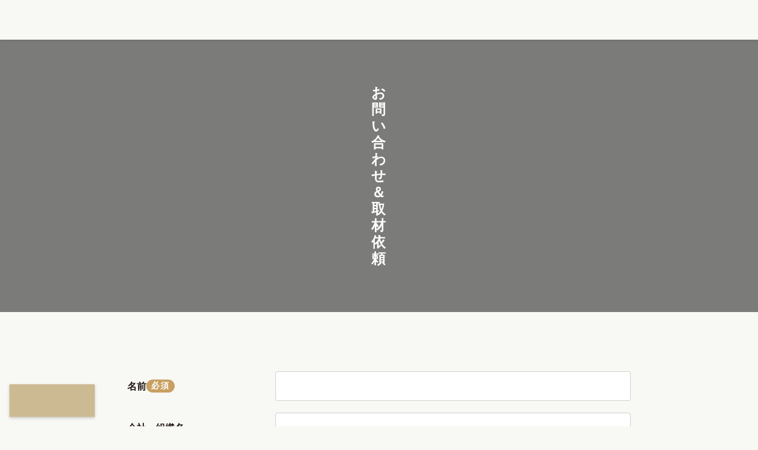

--- FILE ---
content_type: image/svg+xml
request_url: https://storage.googleapis.com/studio-design-asset-files/projects/moWvKg0DO6/s-43x43_9552f117-5bc8-417a-a254-ec1931b4dee5.svg
body_size: 13279
content:
<svg width="43" height="43" viewBox="0 0 43 43" fill="none" xmlns="http://www.w3.org/2000/svg">
<path d="M36.0139 21.0984C35.4185 21.2451 34.7842 21.3559 34.1528 21.4667C34.0475 21.4667 33.9783 21.4473 33.9063 21.4307C32.8179 21.2451 31.7654 20.9876 30.8182 20.6552C29.8711 20.3423 28.9571 19.9905 28.0792 19.6222C26.3233 18.9021 24.7086 18.1072 23.2352 17.2016C22.6038 16.8139 22.0055 16.4067 21.4101 15.9636C21.2688 15.8722 21.1636 15.8722 21.0943 15.983C20.7786 16.296 20.3936 16.5923 19.9007 16.8499C19.2692 17.2376 18.6017 17.6253 18.0063 18.0325C17.865 18.1072 17.6906 18.1432 17.5161 18.1793C17.3748 18.2346 17.2004 18.29 17.0259 18.3454C16.3944 18.6224 15.727 18.88 15.0263 19.1403C14.3948 19.3425 13.7273 19.5086 13.0266 19.6582C12.5004 19.7884 11.9382 19.8991 11.376 19.9905C10.8138 20.1013 10.2515 20.2315 9.72533 20.3783C9.4456 20.4697 9.12988 20.5251 8.81415 20.5445C8.46241 20.5638 8.14668 20.5998 7.83096 20.6552C7.37398 20.7106 6.98901 20.6552 6.67328 20.4697C6.63728 20.3395 6.63728 20.2287 6.74252 20.1179C6.88377 20.0265 7.02225 19.9324 7.1995 19.8604C7.58447 19.6582 7.9362 19.4532 8.25193 19.2511C8.39317 19.1957 8.49842 19.1597 8.60366 19.1403C8.60366 19.2151 8.56766 19.2705 8.53442 19.3425C8.53442 19.3785 8.49842 19.4172 8.49842 19.4726H8.81415C8.91939 19.3812 9.02463 19.3812 9.12988 19.4726C9.4096 19.564 9.72533 19.6028 10.0411 19.5834C10.7778 19.4726 11.4452 19.2705 12.0074 19.0101C12.8134 18.5864 13.5168 18.1432 14.1843 17.6613C15.1675 16.7751 15.9734 15.8501 16.5717 14.8724C16.6409 14.7422 16.5357 14.6702 16.2919 14.6702C14.3616 14.4681 12.7829 13.9695 11.484 13.1913C11.4148 13.0999 11.4148 13.0251 11.484 12.9503C11.941 12.6928 12.4312 12.4518 12.8882 12.2303C13.0626 12.1389 13.2731 12.1001 13.4836 12.1195C14.3948 12.1001 15.2727 12.0087 16.1147 11.7871L17.9758 11.3994C18.0811 11.3634 18.1503 11.308 18.1503 11.2332C18.3248 10.3663 18.466 9.47732 18.6073 8.62983C18.6765 8.55506 18.7125 8.46366 18.7125 8.37227C18.7125 8.29749 18.6073 8.22548 18.3968 8.20609C18.0811 8.2421 17.8346 8.33626 17.5881 8.48305C17.3416 8.70461 17.0979 8.94556 16.8874 9.18375C16.8514 9.20313 16.8182 9.23914 16.8182 9.25852C16.7822 9.22252 16.7489 9.18374 16.7489 9.16713C16.6077 9.05635 16.5384 8.94556 16.5384 8.79878C16.3279 8.46643 16.4332 8.15347 16.8902 7.87652C17.1007 7.72973 17.2751 7.56356 17.4164 7.39738C17.5909 7.23121 17.7681 7.08442 17.9786 6.93487C18.5741 6.62191 19.1723 6.32557 19.8397 6.04861C20.0142 5.91844 20.2967 5.82705 20.6124 5.79104C20.7869 5.75504 20.9642 5.77166 21.1387 5.81043C21.3851 5.88521 21.5956 5.9406 21.8061 6.01261C22.4736 6.17878 23.069 6.40034 23.6313 6.65791C24.1935 6.93487 24.5424 7.24783 24.6837 7.65495C24.8249 8.15347 24.9302 8.67138 24.9634 9.1699C24.9634 9.2059 24.9634 9.24467 24.9994 9.28068C25.0687 9.28068 25.1407 9.26129 25.2459 9.22529C25.5256 9.1699 25.8081 9.09512 26.0879 9.02311C26.1931 9.00372 26.2623 8.98711 26.3676 8.93172C26.7193 8.74616 27.1043 8.72954 27.5613 8.84032C28.2647 9.00649 29.0014 9.17267 29.7021 9.35823C30.4028 9.5244 31.037 9.76535 31.5633 10.0783C31.9482 10.3193 32.3 10.5768 32.6157 10.8372C32.8262 11.0587 33.0727 11.2803 33.2832 11.5019C33.2139 11.5019 33.1779 11.5019 33.1419 11.5212C33.1059 11.945 32.7209 12.2053 31.9482 12.3327H31.843C31.458 12.2219 31.0703 12.2026 30.6493 12.2579C30.2283 12.3327 29.8074 12.4047 29.4556 12.5155C28.6829 12.6263 27.9462 12.7731 27.2455 12.9586C26.5088 13.1442 25.8054 13.3104 25.0687 13.4572C24.7529 13.5319 24.4372 13.5873 24.1215 13.6593C23.3155 13.8449 23.1383 14.1219 23.5592 14.5262C24.9634 15.7836 26.6833 16.872 28.7882 17.8137C29.4196 18.146 30.0511 18.459 30.7185 18.7553C31.2808 18.9409 31.9122 19.0683 32.6129 19.1431C32.7542 19.1624 32.8594 19.1431 32.9979 19.1071C33.1031 19.0517 33.2084 19.0157 33.3496 18.9963C33.5241 18.9603 33.6654 18.9603 33.8398 18.9963C34.5765 19.4034 35.244 19.8271 35.8755 20.2703C36.0499 20.4918 36.1552 20.7328 36.1912 20.9904C36.1912 21.0457 36.1219 21.0817 36.0167 21.1011L36.0139 21.0984ZM31.3445 19.1403C31.2392 19.0849 31.134 19.0489 31.0647 19.0295C29.8351 18.567 28.7494 18.0325 27.7302 17.4398C27.3785 17.2736 27.0267 17.1074 26.6778 16.9413C26.6418 16.9219 26.5725 16.9219 26.5033 16.9053C26.5033 16.9413 26.5033 16.9607 26.5393 16.9967C26.819 17.1822 27.1375 17.3484 27.4532 17.4952C28.1899 17.9383 28.9626 18.326 29.8046 18.6944C30.1896 18.8606 30.6465 19.0073 31.1395 19.1375H31.35L31.3445 19.1403Z" fill="#231815"/>
<path d="M35.4517 34.2565C35.4517 34.4587 35.3104 34.6083 35.0667 34.6996C34.787 34.8104 34.4712 34.8464 34.1555 34.8298C33.3828 34.8104 32.6101 34.719 31.8734 34.5335C31.2779 34.4421 30.6797 34.3867 30.0843 34.3867C29.3836 34.3867 28.6441 34.3673 27.9434 34.3507C27.8742 34.3313 27.8382 34.3313 27.8021 34.3147C27.8382 34.2953 27.8714 34.2787 27.9434 34.2593C28.5056 34.1845 29.0678 34.1291 29.6633 34.0737C29.943 34.0543 30.2255 34.0377 30.5052 34.0183C30.6105 33.999 30.6797 33.9823 30.785 33.9823C30.7157 33.9269 30.6437 33.8909 30.5385 33.8716C30.3972 33.8355 30.2587 33.8355 30.0815 33.8716C29.0651 33.9629 28.0459 34.0737 27.0627 34.1845C26.9574 34.2039 26.8522 34.2039 26.783 34.1845L27.0627 34.1097C28.0099 33.999 28.9571 33.8688 29.907 33.722C30.0815 33.6472 30.292 33.5558 30.4332 33.4644C30.292 33.3536 30.1535 33.2623 29.9762 33.2069C29.2395 33.0601 28.5361 32.9659 27.8354 32.8745C26.5005 32.7637 25.1323 32.6723 23.7974 32.5616C23.0247 32.5256 22.252 32.4702 21.446 32.4148C19.3744 32.4508 17.3388 32.6363 15.3724 32.9327C14.32 33.1349 13.3008 33.3952 12.3536 33.6888C12.2483 33.7442 12.1791 33.7995 12.1071 33.8549C12.0379 33.9297 11.9658 33.9851 11.8606 34.0405C11.5089 34.3175 11.0547 34.4642 10.4204 34.4836C9.82498 34.503 9.368 34.3728 9.01627 34.0765C8.94703 34.0017 8.91103 33.9103 8.91103 33.8355V33.7608C8.73654 33.6694 8.70054 33.5752 8.80578 33.4838C8.91103 33.409 9.05227 33.3176 9.22675 33.2429C9.47324 33.0573 9.75297 32.8745 10.0327 32.7083C10.4177 32.6169 10.8386 32.5228 11.2264 32.4674C11.7166 32.3926 12.1736 32.3012 12.5613 32.1904C14.1399 31.5617 15.7214 30.9164 17.2308 30.2517C17.2668 30.2517 17.3 30.2324 17.3 30.1964C17.4745 30.1216 17.6517 30.0302 17.8262 29.9388C17.5797 29.9028 17.3692 29.864 17.0895 29.8086C15.9318 29.6618 15.0179 29.3295 14.3172 28.7756C14.0375 28.5734 13.9322 28.3324 14.0015 28.0721C14.0707 27.8145 14.248 27.5736 14.4584 27.352C14.5997 27.2772 14.7049 27.2052 14.8102 27.1111C15.8986 26.2608 17.023 25.43 18.1807 24.5991C18.322 24.5077 18.4272 24.4135 18.4964 24.2861C18.5657 24.1753 18.4965 24.0646 18.322 23.9898C18.1115 23.9344 17.901 23.879 17.7237 23.843C17.2335 23.7516 16.8458 23.6214 16.4941 23.4193C16.1783 23.2337 15.8626 23.0509 15.5469 22.8653V22.7352C15.9318 22.4776 16.2836 22.2007 16.6713 21.9237C16.8126 21.8877 16.987 21.8683 17.1283 21.8683C17.8318 21.9431 18.5325 21.9791 19.1999 21.9597C19.9034 21.9403 20.5681 21.8489 21.2355 21.7021C21.939 21.536 22.5705 21.3338 23.1659 21.0568C24.0799 20.6885 24.955 20.7051 25.7998 21.0928C26.5365 21.4446 27.2399 21.7769 27.9406 22.1286C28.1151 22.2588 28.2564 22.4056 28.3256 22.5718C28.3948 22.7379 28.4668 22.9041 28.5001 23.0703C28.5001 23.2365 28.4641 23.4026 28.3588 23.5494C28.2176 23.6796 28.0071 23.771 27.7274 23.8458C27.0599 24.1227 26.4645 24.4191 25.9022 24.7514C25.5173 24.973 25.0243 25.1031 24.4288 25.1585C23.7614 25.2499 23.0607 25.3053 22.3932 25.3801H21.831C21.6205 25.3801 21.5153 25.3053 21.446 25.1945C21.3768 25.1752 21.3048 25.1752 21.2355 25.1585C20.7786 25.1779 20.2884 25.1945 19.7954 25.2333C19.3052 25.2527 18.8842 25.3247 18.5325 25.4909C18.2167 25.6377 17.937 25.8232 17.7597 26.0448C17.5133 26.2857 17.3028 26.5433 17.0923 26.8009C16.987 27.0224 16.9178 27.2246 16.9178 27.4462C17.0591 27.4822 17.2335 27.5016 17.3748 27.5016C17.937 27.3354 18.4964 27.1886 19.0587 27.0224C20.0059 26.7261 20.953 26.4685 21.9362 26.247C22.1107 26.211 22.252 26.1916 22.4264 26.1916C22.7062 26.1556 22.9527 26.1556 23.2324 26.1556C23.3376 26.1196 23.4429 26.1196 23.5481 26.1556C24.2848 26.4325 25.0215 26.7095 25.689 27.0224C26.3204 27.3548 26.8827 27.7231 27.3729 28.0943C27.7578 28.3518 27.7246 28.5928 27.3369 28.795C27.3009 28.831 27.2676 28.8504 27.1956 28.8504C26.8799 28.8864 26.5282 28.9417 26.1792 28.9971C25.8635 29.0525 25.5477 29.0719 25.232 29.0885C24.9523 29.1245 24.6698 29.1633 24.3901 29.2187C23.4761 29.4597 22.5289 29.7172 21.5817 29.9942C19.5821 30.5481 17.5797 31.1214 15.5441 31.6947C14.9126 31.8802 14.2452 32.063 13.6497 32.268C13.5085 32.304 13.4392 32.3428 13.37 32.3982C13.4752 32.4342 13.5805 32.4342 13.7217 32.4175C15.3004 32.2514 16.8818 32.1046 18.4604 31.9744C20.2856 31.7888 22.1467 31.7168 24.0411 31.7168C25.9022 31.7916 27.7606 31.883 29.6577 31.9578C29.799 31.9578 29.9375 31.9772 30.0787 31.9938C30.4997 32.0852 30.9207 32.1046 31.3416 32.0132C31.6934 31.9384 32.0091 31.9772 32.2196 32.1434C33.0283 32.5311 33.7982 32.9382 34.5709 33.326C35.1332 33.5835 35.4129 33.8992 35.4489 34.2676L35.4517 34.2565ZM16.8486 30.9497C16.8846 30.9303 16.9538 30.9137 17.023 30.9137C17.7958 30.6921 18.5325 30.4705 19.3052 30.249C19.4464 30.213 19.6209 30.1742 19.7621 30.1188C19.5516 30.0828 19.3772 30.0634 19.1639 30.0634C19.0227 30.0634 18.8842 30.0828 18.7789 30.1382C18.1807 30.3791 17.5493 30.6173 16.9538 30.8583L16.8486 30.9497Z" fill="#231815"/>
<path d="M6.04457 10.8261C6.00302 10.7817 5.73438 11.0587 6.05564 10.5602C6.30767 10.1641 6.59571 9.82625 6.86712 9.48836C7.1607 9.16986 7.43765 8.85414 7.74784 8.56887C8.34607 7.97619 8.99137 7.43889 9.69761 6.83513C9.71145 6.78251 9.72807 6.72989 9.74469 6.67727C10.9051 5.81317 12.2179 5.05708 13.6276 4.4727C14.9044 3.88556 16.2421 3.43689 17.613 3.15162C18.9839 2.86913 20.3853 2.73619 21.7867 2.75558C21.7147 2.71957 21.6815 2.68634 21.9612 2.6808C23.1299 2.69465 24.7501 2.8996 26.3537 3.37873C26.5919 3.4452 26.8356 3.49505 27.0655 3.57537C27.251 3.61691 27.3092 3.60029 27.3452 3.59198C28.0653 3.83293 28.6857 4.10989 29.2479 4.38131C33.0228 6.0375 36.3102 9.00092 38.3459 12.8312C39.3623 14.7394 40.0824 16.8554 40.3926 19.0793C40.7111 21.3005 40.664 23.6325 40.1599 25.9229C39.7916 27.8754 39.0909 29.7753 38.1326 31.4565C37.4208 32.7 36.4127 33.9989 35.2717 35.151C34.1278 36.3032 32.8317 37.2725 31.6463 38.0092C31.9233 38.0425 30.6299 39.009 29.2922 39.7236C27.9656 40.452 26.6251 40.9228 27.3535 40.8979C26.4257 41.1804 25.2431 41.4435 24.2655 41.593C23.2878 41.7426 22.5234 41.7924 22.4514 41.8534C22.3434 41.9365 22.1661 42.0085 21.8809 42.0915C21.7369 42.1331 21.5679 42.1719 21.363 42.2134C21.1608 42.2522 20.9226 42.2799 20.6457 42.3103C20.0945 42.3602 19.3883 42.3934 18.4854 42.3297C17.5853 42.2688 16.4886 42.122 15.1896 41.7841C14.176 41.5099 12.9352 41.0031 11.9049 40.4714C10.8691 39.9451 10.0438 39.3968 9.71699 39.2251C9.47327 39.0949 9.48158 39.1281 9.61175 39.2417C9.74192 39.3552 10.0244 39.5629 10.3014 39.7624C10.8636 40.1556 11.4535 40.5157 10.9107 40.2803C14.3588 42.2189 18.3303 43.1301 22.2243 42.9612C26.1211 42.7978 29.968 41.5626 33.1973 39.3912C36.4349 37.2365 39.0743 34.1955 40.7526 30.6616C42.4393 27.1276 43.1123 23.1063 42.7162 19.1569C42.6137 18.4894 42.467 17.3317 42.0571 15.8556C41.8438 15.1216 41.5918 14.2991 41.229 13.435C41.0628 12.9974 40.844 12.5598 40.6363 12.1001C40.4009 11.6514 40.1738 11.1806 39.8913 10.7208C38.8167 8.85413 37.299 6.94037 35.3714 5.26756C33.4493 3.59198 31.1007 2.17951 28.5333 1.26556C25.977 0.337758 23.2019 -0.0721356 20.5404 0.0358769C17.8733 0.132811 15.3115 0.731035 13.1042 1.65607C10.8941 2.5811 9.03291 3.79416 7.58444 5.00723C6.13596 6.22583 5.08076 7.41674 4.36622 8.33346C4.18897 8.55502 4.02833 8.7849 3.8677 9.01477C2.38045 11.0698 1.15907 13.6621 0.547003 16.3098C0.236813 17.6308 0.0595615 18.9547 0.0124791 20.2121C-0.0318338 21.4695 0.0457137 22.6548 0.184191 23.7156C0.480534 25.6542 1.06768 27.568 1.89024 29.3461C1.75176 28.9112 1.61882 28.493 1.51081 28.0915C1.41664 27.6871 1.31417 27.3077 1.2477 26.9504C1.30586 27.1913 1.38895 27.424 1.45819 27.6594C1.53573 27.892 1.59389 28.1275 1.68252 28.349C1.85146 28.7921 1.99825 29.227 2.18104 29.6036C2.50785 30.3736 2.85127 30.969 3.05068 31.2903C3.59074 32.1932 3.98402 32.6972 4.20004 32.9603C4.42438 33.2207 4.49085 33.2262 4.44653 33.096C4.36622 32.8246 3.90093 31.9522 3.62675 31.2044C3.39133 30.6893 3.51043 30.7391 3.56859 30.7308C3.63505 30.7198 3.66275 30.6339 3.31656 29.8335C3.59628 30.3957 3.79846 30.8222 4.04218 31.2266C4.26651 31.642 4.52408 32.0381 4.86751 32.567C4.95336 32.5947 4.38837 31.811 3.96463 31.041C3.53812 30.2739 3.20577 29.5621 3.46611 29.9221C3.94524 31.0299 4.7041 32.1599 5.44634 33.1597C5.41034 33.0517 5.23032 32.7831 5.00044 32.4286C4.78442 32.0658 4.49362 31.6337 4.26097 31.1906C4.00894 30.7585 3.804 30.3237 3.65998 30.0135C3.51043 29.7033 3.45503 29.5039 3.50212 29.5344C3.57412 29.6867 3.70152 29.9581 3.85385 30.2849C3.99787 30.6173 4.19727 30.9912 4.38837 31.3512C4.78165 32.0713 5.21093 32.7083 5.35218 32.7554C5.39926 32.7803 4.69579 31.7583 4.40222 31.2127C5.37433 32.8551 6.39907 33.938 6.82281 34.3091C7.03607 34.4974 7.09977 34.5113 6.97514 34.3146C6.91421 34.2149 6.80342 34.0654 6.64279 33.8549C6.49323 33.6361 6.29383 33.3591 6.04457 33.0102C6.22736 33.2428 6.42953 33.5004 6.64002 33.7718C6.85605 34.0377 7.097 34.3063 7.33241 34.5805C7.5789 34.8436 7.83647 35.104 8.08296 35.356C8.3433 35.5942 8.59532 35.8213 8.83351 36.029C8.83351 36.029 8.83074 36.0235 8.82797 36.0207C8.59809 35.8074 8.2796 35.5222 7.98602 35.2231C7.69799 34.9156 7.39888 34.6276 7.21609 34.406C7.69522 34.9295 8.20759 35.4252 8.74211 35.8961C8.6701 35.8047 8.59256 35.705 8.50947 35.5969C8.12173 35.2369 7.76446 34.8409 7.38226 34.4448C7.53736 34.6193 7.71184 34.7799 7.87524 34.9489C8.04141 35.115 8.20482 35.284 8.38207 35.4391C8.14666 35.1732 7.91125 34.8381 7.62875 34.4974C6.54032 33.229 5.77869 31.8331 5.31894 31.077C3.49935 27.9917 2.56601 24.3941 2.71833 20.8186C2.84019 17.2459 4.01171 13.7369 6.04734 10.8233L6.04457 10.8261Z" fill="#231815"/>
</svg>


--- FILE ---
content_type: image/svg+xml
request_url: https://storage.googleapis.com/studio-design-asset-files/projects/moWvKg0DO6/s-138x23_9b17e7bb-48bb-42ea-80c4-77a21f65ae6b.svg
body_size: 5448
content:
<svg width="138" height="23" viewBox="0 0 138 23" fill="none" xmlns="http://www.w3.org/2000/svg">
<path d="M3.47 0.198975H0V11.019H3.47C6.8 11.019 8.87 8.94896 8.87 5.60896C8.87 2.26896 6.8 0.198975 3.47 0.198975ZM7.84 5.60896C7.84 8.39896 6.17 10.069 3.37 10.069H1.01V1.15897H3.37C6.17 1.15897 7.84 2.82897 7.84 5.61897V5.60896Z" fill="#231815"/>
<path d="M13.6501 0.198975L9.6001 11.019H10.6701L12.0201 7.39897H16.2101L17.5701 11.019H18.6401L14.5901 0.198975H13.6501ZM15.8501 6.44897H12.3701L13.8801 2.43896C13.9601 2.22896 14.0401 1.95897 14.1201 1.70897C14.1901 1.94897 14.2801 2.22896 14.3601 2.43896L15.8501 6.44897Z" fill="#231815"/>
<path d="M21.0801 0.198975H20.0801V11.019H21.0801V0.198975Z" fill="#231815"/>
<path d="M26.7499 5.05899C25.4999 4.52899 24.4199 4.07898 24.4199 2.88898C24.4199 1.95898 25.2799 1.00899 26.7199 1.00899C28.0199 1.00899 28.8699 1.84898 28.8799 1.84898L29.0399 2.00899L29.5999 1.14899L29.4999 1.04898C29.4999 1.04898 28.4699 0.0189819 26.7099 0.0189819C24.6299 0.0189819 23.3899 1.48899 23.3899 2.89899C23.3899 4.68899 24.9199 5.34899 26.2699 5.92899C27.5399 6.47899 28.7399 6.98898 28.7399 8.32898C28.7399 9.43898 27.8499 10.209 26.5899 10.209C24.9599 10.209 23.9399 9.10898 23.9299 9.09898L23.7999 8.94899L23.1299 9.70898L23.2299 9.82898C23.2799 9.88898 24.4399 11.189 26.5599 11.189C28.4199 11.189 29.7699 9.96899 29.7699 8.28899C29.7699 6.31899 28.1699 5.63899 26.7499 5.03899V5.05899Z" fill="#231815"/>
<path d="M34.51 0.198975L30.46 11.019H31.53L32.88 7.39897H37.07L38.43 11.019H39.5L35.45 0.198975H34.51ZM36.71 6.44897H33.23L34.74 2.43896C34.82 2.22896 34.9 1.95897 34.98 1.70897C35.05 1.94897 35.14 2.22896 35.22 2.43896L36.71 6.44897Z" fill="#231815"/>
<path d="M48.3099 8.58897C48.3099 8.78897 48.3199 9.02896 48.3299 9.24896C48.1699 8.99896 47.9799 8.70897 47.8199 8.48897L41.8499 0.278961L41.7999 0.208969H40.9299V11.029H41.9299V2.63896C41.9299 2.43896 41.9199 2.19897 41.9099 1.97897C42.0699 2.22897 42.2599 2.51897 42.4199 2.73897L48.3899 10.949L48.4399 11.019H49.3099V0.198975H48.3099V8.58897Z" fill="#231815"/>
<path d="M61.4699 0.198975H60.5599L57.4599 6.87897C57.3299 7.14897 57.1999 7.45897 57.0999 7.69897C56.9999 7.45897 56.8699 7.14897 56.7399 6.87897L53.6399 0.198975H52.7299L51.8599 11.019H52.8599L53.5199 2.86897C53.5299 2.70897 53.5399 2.50898 53.5499 2.30898C53.6399 2.52898 53.7299 2.75897 53.8099 2.92897L56.6499 8.99896H57.5299L60.3899 2.92897C60.4699 2.75897 60.5599 2.54897 60.6299 2.34897C60.6299 2.52897 60.6499 2.71897 60.6599 2.86897L61.3199 11.019H62.3199L61.4499 0.198975H61.4699Z" fill="#231815"/>
<path d="M65.88 7.39897H70.07L71.43 11.019H72.5L68.49 0.308975L68.45 0.188965H67.51L63.46 11.009H64.53L65.88 7.38896V7.39897ZM66.24 6.43896L67.75 2.42897C67.83 2.21897 67.91 1.94897 67.99 1.69897C68.06 1.93897 68.15 2.21897 68.23 2.42897L69.72 6.43896H66.24Z" fill="#231815"/>
<path d="M81.33 8.58897C81.33 8.78897 81.34 9.02896 81.35 9.24896C81.19 8.99896 81 8.70897 80.84 8.48897L74.8699 0.278961L74.82 0.208969H73.95V11.029H74.95V2.63896C74.95 2.43896 74.94 2.19897 74.93 1.97897C75.09 2.22897 75.2799 2.51897 75.4399 2.73897L81.41 10.949L81.46 11.019H82.33V0.198975H81.33V8.58897Z" fill="#231815"/>
<path d="M92.5699 8.58897C92.5699 8.78897 92.5799 9.02896 92.5899 9.24896C92.4299 8.99896 92.2399 8.70897 92.0799 8.48897L86.1099 0.278961L86.0599 0.208969H85.1899V11.029H86.1899V2.63896C86.1899 2.43896 86.1799 2.19897 86.1699 1.97897C86.3299 2.22897 86.5199 2.51897 86.6799 2.73897L92.6499 10.949L92.6999 11.019H93.5699V0.198975H92.5699V8.58897Z" fill="#231815"/>
<path d="M97.4399 6.03897H101.61V5.08897H97.4399V1.14897H102.53V0.198975H96.4399V11.019H102.81V10.069H97.4399V6.03897Z" fill="#231815"/>
<path d="M112.35 8.58897C112.35 8.78897 112.36 9.02896 112.37 9.24896C112.21 8.99896 112.02 8.70897 111.86 8.48897L105.89 0.278961L105.84 0.208969H104.97V11.029H105.97V2.63896C105.97 2.43896 105.96 2.19897 105.95 1.97897C106.11 2.22897 106.3 2.51897 106.46 2.73897L112.43 10.949L112.48 11.019H113.35V0.198975H112.35V8.58897Z" fill="#231815"/>
<path d="M119.69 0.198975H116.22V11.019H119.69C123.02 11.019 125.09 8.94896 125.09 5.60896C125.09 2.26896 123.02 0.198975 119.69 0.198975ZM124.06 5.60896C124.06 8.39896 122.39 10.069 119.59 10.069H117.23V1.15897H119.59C122.39 1.15897 124.06 2.82897 124.06 5.61897V5.60896Z" fill="#231815"/>
<path d="M132.04 0.0189819C128.97 0.0189819 126.57 2.43899 126.57 5.53899C126.57 8.63899 129.02 11.209 132.04 11.209C135.06 11.209 137.51 8.66899 137.51 5.53899C137.51 2.40899 135.11 0.0189819 132.04 0.0189819ZM136.48 5.53899C136.48 8.16899 134.53 10.239 132.04 10.239C129.55 10.239 127.6 8.17899 127.6 5.53899C127.6 2.89899 129.55 0.988983 132.04 0.988983C134.53 0.988983 136.48 2.98899 136.48 5.53899Z" fill="#231815"/>
<path d="M59.01 18.8089H60.1V21.4389C60.1 22.0789 59.71 22.1789 59.47 22.1789C59.28 22.1789 58.83 22.1089 58.83 21.4289V21.0889H58.04V21.4489C58.04 22.5589 58.81 22.9489 59.46 22.9489C60.11 22.9489 60.89 22.5589 60.89 21.4489V18.0789H59.01V18.8289V18.8089Z" fill="#231815"/>
<path d="M63.5 18.059L61.74 22.8589H62.58L63.09 21.449H64.63L65.14 22.8589H65.98L64.22 18.059H63.5ZM64.36 20.709H63.34L63.85 19.339C63.85 19.339 63.85 19.319 63.85 19.309V19.3289L64.34 20.699L64.36 20.709Z" fill="#231815"/>
<path d="M68.6199 18.059H66.9099V22.8589H67.6999V21.119H68.6199C69.5299 21.119 70.1699 20.4889 70.1699 19.5789C70.1699 18.6689 69.5299 18.059 68.6199 18.059ZM67.6999 18.809H68.5699C69.0699 18.809 69.3599 19.0889 69.3599 19.5789C69.3599 20.0689 69.0699 20.369 68.5599 20.369H67.6999V18.809Z" fill="#231815"/>
<path d="M72.26 18.059L70.5 22.8589H71.34L71.84 21.449H73.38L73.89 22.8589H74.73L72.97 18.059H72.25H72.26ZM73.12 20.709H72.1L72.6 19.339C72.6 19.339 72.6 19.319 72.6 19.309C72.6 19.309 72.6 19.329 72.6 19.339L73.09 20.709H73.12Z" fill="#231815"/>
<path d="M78.6899 21.359C78.6899 21.359 78.6799 21.339 78.6699 21.339L76.3499 18.069H75.6499V22.869H76.4399V19.569C76.4399 19.569 76.4499 19.589 76.4599 19.599L78.7799 22.869H79.4699V18.069H78.6799V21.359H78.6899Z" fill="#231815"/>
</svg>


--- FILE ---
content_type: text/plain; charset=utf-8
request_url: https://analytics.studiodesignapp.com/event
body_size: -235
content:
Message published: 17820367030295076

--- FILE ---
content_type: image/svg+xml
request_url: https://storage.googleapis.com/studio-design-asset-files/projects/moWvKg0DO6/s-28x17_8ff86e9e-7f73-442b-a298-d8985e2447fb.svg
body_size: 278
content:
<svg width="28" height="17" viewBox="0 0 28 17" fill="none" xmlns="http://www.w3.org/2000/svg">
<path fill-rule="evenodd" clip-rule="evenodd" d="M0 1.5C0 0.671573 0.671573 0 1.5 0H26.5C27.3284 0 28 0.671573 28 1.5C28 2.32843 27.3284 3 26.5 3H1.5C0.671572 3 0 2.32843 0 1.5ZM0 8.5C0 7.67157 0.671573 7 1.5 7H26.5C27.3284 7 28 7.67157 28 8.5C28 9.32843 27.3284 10 26.5 10H1.5C0.671572 10 0 9.32843 0 8.5ZM1.5 14C0.671573 14 0 14.6716 0 15.5C0 16.3284 0.671572 17 1.5 17H26.5C27.3284 17 28 16.3284 28 15.5C28 14.6716 27.3284 14 26.5 14H1.5Z" fill="#231815"/>
</svg>
